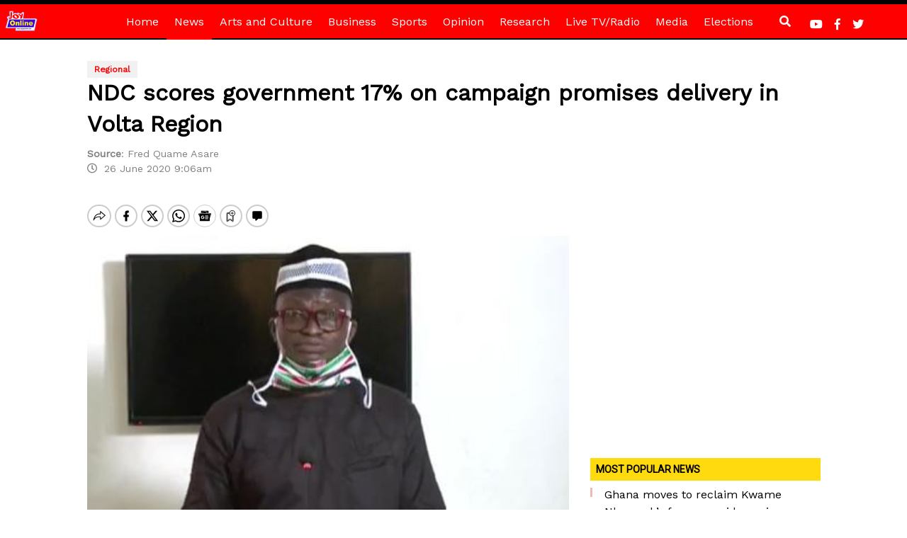

--- FILE ---
content_type: text/html; charset=utf-8
request_url: https://www.google.com/recaptcha/api2/aframe
body_size: 270
content:
<!DOCTYPE HTML><html><head><meta http-equiv="content-type" content="text/html; charset=UTF-8"></head><body><script nonce="wABb5GgVIi3WgARWO9BqXw">/** Anti-fraud and anti-abuse applications only. See google.com/recaptcha */ try{var clients={'sodar':'https://pagead2.googlesyndication.com/pagead/sodar?'};window.addEventListener("message",function(a){try{if(a.source===window.parent){var b=JSON.parse(a.data);var c=clients[b['id']];if(c){var d=document.createElement('img');d.src=c+b['params']+'&rc='+(localStorage.getItem("rc::a")?sessionStorage.getItem("rc::b"):"");window.document.body.appendChild(d);sessionStorage.setItem("rc::e",parseInt(sessionStorage.getItem("rc::e")||0)+1);localStorage.setItem("rc::h",'1769172483043');}}}catch(b){}});window.parent.postMessage("_grecaptcha_ready", "*");}catch(b){}</script></body></html>

--- FILE ---
content_type: application/javascript; charset=utf-8
request_url: https://fundingchoicesmessages.google.com/f/AGSKWxWr_LfN80x6h6G9GoINqZYIAFdiOsvMuQAJSOwsKN3K9XPCAWwZXcJiXD2nWXjhhBE5o97GBEpFQ28GrrjppwIWBwcIda-0ZDIUOyC1d02KOS5yayk52vc7vyD2_eMrMdLLRfZYgaEtHshQdtLnojfDgyAyXyMVa5J8iXV6WHdsIS4IcisqE0vIITp2/_/getadvertimageservlet?/ad_300.?adpartner=/top_ads._ad01_
body_size: -1291
content:
window['32edc468-a981-45fb-9830-f22f2f0b0632'] = true;